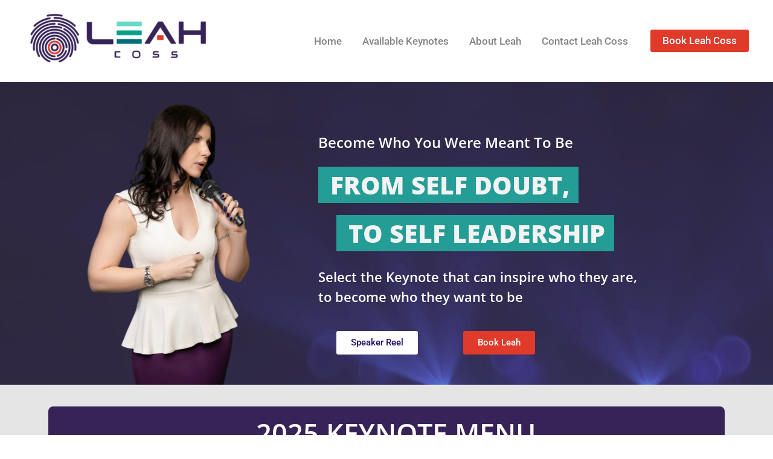

--- FILE ---
content_type: text/css
request_url: https://leahcoss.com/wp-content/uploads/elementor/css/post-89.css?ver=1749283638
body_size: 4568
content:
.elementor-89 .elementor-element.elementor-element-57317e0:not(.elementor-motion-effects-element-type-background), .elementor-89 .elementor-element.elementor-element-57317e0 > .elementor-motion-effects-container > .elementor-motion-effects-layer{background-color:#249D96B2;background-image:url("https://leahcoss.com/wp-content/uploads/2024/05/Header-Misc-2.png");background-repeat:no-repeat;background-size:cover;}.elementor-89 .elementor-element.elementor-element-57317e0{transition:background 0.3s, border 0.3s, border-radius 0.3s, box-shadow 0.3s;}.elementor-89 .elementor-element.elementor-element-57317e0 > .elementor-background-overlay{transition:background 0.3s, border-radius 0.3s, opacity 0.3s;}.elementor-89 .elementor-element.elementor-element-dee2895 > .elementor-widget-wrap > .elementor-widget:not(.elementor-widget__width-auto):not(.elementor-widget__width-initial):not(:last-child):not(.elementor-absolute){margin-bottom:10px;}.elementor-89 .elementor-element.elementor-element-dee2895 > .elementor-element-populated{margin:15% -20% 5% 20%;--e-column-margin-right:-20%;--e-column-margin-left:20%;}.elementor-89 .elementor-element.elementor-element-dee2895{z-index:5;}.elementor-widget-heading .elementor-heading-title{font-family:var( --e-global-typography-primary-font-family ), Sans-serif;font-weight:var( --e-global-typography-primary-font-weight );color:var( --e-global-color-primary );}.elementor-89 .elementor-element.elementor-element-206123d > .elementor-widget-container{margin:80px 0px 0px 0px;}.elementor-89 .elementor-element.elementor-element-206123d .elementor-heading-title{font-family:"Open Sans", Sans-serif;font-size:1.9vw;font-weight:600;line-height:40px;color:#FFFFFF;}.elementor-89 .elementor-element.elementor-element-390e524{width:auto;max-width:auto;}.elementor-89 .elementor-element.elementor-element-390e524 > .elementor-widget-container{background-color:#249D96;margin:0px -10px 20px 0px;padding:10px 14px 10px 20px;}.elementor-89 .elementor-element.elementor-element-390e524 .elementor-heading-title{font-family:"Open Sans", Sans-serif;font-size:3.2vw;font-weight:800;text-transform:uppercase;line-height:1em;color:#F3F3F3;}.elementor-89 .elementor-element.elementor-element-a388d14{width:auto;max-width:auto;}.elementor-89 .elementor-element.elementor-element-a388d14 > .elementor-widget-container{background-color:#249D96;margin:0px -30px 10px 030px;padding:10px 15px 10px 20px;}.elementor-89 .elementor-element.elementor-element-a388d14 .elementor-heading-title{font-family:"Open Sans", Sans-serif;font-size:3.2vw;font-weight:800;text-transform:uppercase;line-height:1em;color:#F3F3F3;}.elementor-89 .elementor-element.elementor-element-1495243 > .elementor-widget-container{margin:16px 0px 020px 0px;padding:0px 0px 0px 0px;}.elementor-89 .elementor-element.elementor-element-1495243 .elementor-heading-title{font-family:"Open Sans", Sans-serif;font-size:1.7vw;font-weight:600;line-height:33px;color:#FFFFFF;}.elementor-widget-button .elementor-button{background-color:var( --e-global-color-accent );font-family:var( --e-global-typography-accent-font-family ), Sans-serif;font-weight:var( --e-global-typography-accent-font-weight );}.elementor-89 .elementor-element.elementor-element-0e2f538 .elementor-button{background-color:#FFFFFF;fill:#27116D;color:#27116D;}.elementor-89 .elementor-element.elementor-element-0e2f538{width:var( --container-widget-width, 28% );max-width:28%;--container-widget-width:28%;--container-widget-flex-grow:0;}.elementor-89 .elementor-element.elementor-element-0e2f538 > .elementor-widget-container{margin:0px 0px 0px 30px;}.elementor-89 .elementor-element.elementor-element-a48184a .elementor-button{background-color:#E03A2B;}.elementor-89 .elementor-element.elementor-element-a48184a{width:var( --container-widget-width, 28% );max-width:28%;--container-widget-width:28%;--container-widget-flex-grow:0;}.elementor-89 .elementor-element.elementor-element-a48184a > .elementor-widget-container{margin:0px 0px 50px 30px;}.elementor-89 .elementor-element.elementor-element-6bfa3b1:not(.elementor-motion-effects-element-type-background), .elementor-89 .elementor-element.elementor-element-6bfa3b1 > .elementor-motion-effects-container > .elementor-motion-effects-layer{background-color:#E5E5E5;}.elementor-89 .elementor-element.elementor-element-6bfa3b1{transition:background 0.3s, border 0.3s, border-radius 0.3s, box-shadow 0.3s;margin-top:0px;margin-bottom:0px;}.elementor-89 .elementor-element.elementor-element-6bfa3b1 > .elementor-background-overlay{transition:background 0.3s, border-radius 0.3s, opacity 0.3s;}.elementor-89 .elementor-element.elementor-element-f42b4d1 > .elementor-widget-container{background-color:#372358;margin:25px 0px 25px 0px;padding:15px 10px 15px 40px;border-radius:8px 8px 8px 8px;}.elementor-89 .elementor-element.elementor-element-f42b4d1{text-align:center;}.elementor-89 .elementor-element.elementor-element-f42b4d1 .elementor-heading-title{font-family:"Open Sans", Sans-serif;font-size:45px;font-weight:600;color:#FFFFFF;}.elementor-89 .elementor-element.elementor-element-3b675b1:not(.elementor-motion-effects-element-type-background), .elementor-89 .elementor-element.elementor-element-3b675b1 > .elementor-motion-effects-container > .elementor-motion-effects-layer{background-color:#FFFFFF;}.elementor-89 .elementor-element.elementor-element-3b675b1, .elementor-89 .elementor-element.elementor-element-3b675b1 > .elementor-background-overlay{border-radius:15px 15px 15px 15px;}.elementor-89 .elementor-element.elementor-element-3b675b1{box-shadow:2px 0px 15px 0px rgba(0, 0, 0, 0.2);transition:background 0.3s, border 0.3s, border-radius 0.3s, box-shadow 0.3s;margin-top:0px;margin-bottom:30px;}.elementor-89 .elementor-element.elementor-element-3b675b1 > .elementor-background-overlay{transition:background 0.3s, border-radius 0.3s, opacity 0.3s;}.elementor-89 .elementor-element.elementor-element-501dec92 > .elementor-element-populated{margin:15px 20px 15px 20px;--e-column-margin-right:20px;--e-column-margin-left:20px;padding:25px 25px 25px 25px;}.elementor-89 .elementor-element.elementor-element-2432e889 > .elementor-widget-container{margin:0px 0px -10px 0px;}.elementor-89 .elementor-element.elementor-element-2432e889 .elementor-heading-title{font-family:"Open Sans", Sans-serif;font-size:33px;font-weight:600;color:#E03A2B;}.elementor-89 .elementor-element.elementor-element-35745b3 > .elementor-widget-container{margin:-10px 49px 0px 0px;}.elementor-89 .elementor-element.elementor-element-35745b3 .elementor-heading-title{font-family:"Open Sans", Sans-serif;font-size:22px;font-weight:500;color:#0BA08C;}.elementor-widget-text-editor{font-family:var( --e-global-typography-text-font-family ), Sans-serif;font-weight:var( --e-global-typography-text-font-weight );color:var( --e-global-color-text );}.elementor-widget-text-editor.elementor-drop-cap-view-stacked .elementor-drop-cap{background-color:var( --e-global-color-primary );}.elementor-widget-text-editor.elementor-drop-cap-view-framed .elementor-drop-cap, .elementor-widget-text-editor.elementor-drop-cap-view-default .elementor-drop-cap{color:var( --e-global-color-primary );border-color:var( --e-global-color-primary );}.elementor-89 .elementor-element.elementor-element-630751e{width:var( --container-widget-width, 100.26% );max-width:100.26%;--container-widget-width:100.26%;--container-widget-flex-grow:0;font-family:"Open Sans", Sans-serif;font-weight:400;}.elementor-89 .elementor-element.elementor-element-69e0c66b:not(.elementor-motion-effects-element-type-background) > .elementor-widget-wrap, .elementor-89 .elementor-element.elementor-element-69e0c66b > .elementor-widget-wrap > .elementor-motion-effects-container > .elementor-motion-effects-layer{background-color:#FFFFFF;}.elementor-89 .elementor-element.elementor-element-69e0c66b > .elementor-element-populated{transition:background 0.3s, border 0.3s, border-radius 0.3s, box-shadow 0.3s;margin:15px 0px 15px 0px;--e-column-margin-right:0px;--e-column-margin-left:0px;padding:040px 30px 0px 30px;}.elementor-89 .elementor-element.elementor-element-69e0c66b > .elementor-element-populated > .elementor-background-overlay{transition:background 0.3s, border-radius 0.3s, opacity 0.3s;}.elementor-widget-icon-box.elementor-view-stacked .elementor-icon{background-color:var( --e-global-color-primary );}.elementor-widget-icon-box.elementor-view-framed .elementor-icon, .elementor-widget-icon-box.elementor-view-default .elementor-icon{fill:var( --e-global-color-primary );color:var( --e-global-color-primary );border-color:var( --e-global-color-primary );}.elementor-widget-icon-box .elementor-icon-box-title, .elementor-widget-icon-box .elementor-icon-box-title a{font-family:var( --e-global-typography-primary-font-family ), Sans-serif;font-weight:var( --e-global-typography-primary-font-weight );}.elementor-widget-icon-box .elementor-icon-box-title{color:var( --e-global-color-primary );}.elementor-widget-icon-box:has(:hover) .elementor-icon-box-title,
					 .elementor-widget-icon-box:has(:focus) .elementor-icon-box-title{color:var( --e-global-color-primary );}.elementor-widget-icon-box .elementor-icon-box-description{font-family:var( --e-global-typography-text-font-family ), Sans-serif;font-weight:var( --e-global-typography-text-font-weight );color:var( --e-global-color-text );}.elementor-89 .elementor-element.elementor-element-6a918e1f > .elementor-widget-container{margin:15px 0px 14px 0px;}.elementor-89 .elementor-element.elementor-element-6a918e1f{--icon-box-icon-margin:15px;}.elementor-89 .elementor-element.elementor-element-6a918e1f .elementor-icon-box-title{margin-bottom:0px;color:var( --e-global-color-text );}.elementor-89 .elementor-element.elementor-element-6a918e1f.elementor-view-stacked .elementor-icon{background-color:var( --e-global-color-text );}.elementor-89 .elementor-element.elementor-element-6a918e1f.elementor-view-framed .elementor-icon, .elementor-89 .elementor-element.elementor-element-6a918e1f.elementor-view-default .elementor-icon{fill:var( --e-global-color-text );color:var( --e-global-color-text );border-color:var( --e-global-color-text );}.elementor-89 .elementor-element.elementor-element-6a918e1f .elementor-icon{font-size:24px;}.elementor-89 .elementor-element.elementor-element-6a918e1f .elementor-icon-box-title, .elementor-89 .elementor-element.elementor-element-6a918e1f .elementor-icon-box-title a{font-family:"Open Sans", Sans-serif;font-size:16px;font-weight:600;}.elementor-89 .elementor-element.elementor-element-7655290{width:var( --container-widget-width, 100.26% );max-width:100.26%;--container-widget-width:100.26%;--container-widget-flex-grow:0;font-family:"Open Sans", Sans-serif;font-weight:400;}.elementor-89 .elementor-element.elementor-element-1f3c5a39 .elementor-button{background-color:#E03A2B;font-family:"Open Sans", Sans-serif;font-size:16px;font-weight:700;line-height:20px;border-radius:8px 8px 8px 8px;}.elementor-89 .elementor-element.elementor-element-1f3c5a39 .elementor-button:hover, .elementor-89 .elementor-element.elementor-element-1f3c5a39 .elementor-button:focus{background-color:var( --e-global-color-accent );}.elementor-89 .elementor-element.elementor-element-1f3c5a39 > .elementor-widget-container{margin:15px 0px 0px 0px;}.elementor-89 .elementor-element.elementor-element-1ff658fa > .elementor-widget-container{margin:15px 0px 0px 0px;}.elementor-89 .elementor-element.elementor-element-1ff658fa{--icon-box-icon-margin:15px;}.elementor-89 .elementor-element.elementor-element-1ff658fa .elementor-icon-box-title{margin-bottom:0px;color:var( --e-global-color-text );}.elementor-89 .elementor-element.elementor-element-1ff658fa.elementor-view-stacked .elementor-icon{background-color:var( --e-global-color-text );}.elementor-89 .elementor-element.elementor-element-1ff658fa.elementor-view-framed .elementor-icon, .elementor-89 .elementor-element.elementor-element-1ff658fa.elementor-view-default .elementor-icon{fill:var( --e-global-color-text );color:var( --e-global-color-text );border-color:var( --e-global-color-text );}.elementor-89 .elementor-element.elementor-element-1ff658fa .elementor-icon{font-size:24px;}.elementor-89 .elementor-element.elementor-element-1ff658fa .elementor-icon-box-title, .elementor-89 .elementor-element.elementor-element-1ff658fa .elementor-icon-box-title a{font-family:"Open Sans", Sans-serif;font-size:16px;font-weight:600;}.elementor-89 .elementor-element.elementor-element-17c9e0fe > .elementor-widget-container{margin:15px 0px 20px 0px;}.elementor-89 .elementor-element.elementor-element-17c9e0fe{--icon-box-icon-margin:15px;}.elementor-89 .elementor-element.elementor-element-17c9e0fe .elementor-icon-box-title{margin-bottom:0px;color:var( --e-global-color-text );}.elementor-89 .elementor-element.elementor-element-17c9e0fe.elementor-view-stacked .elementor-icon{background-color:var( --e-global-color-text );}.elementor-89 .elementor-element.elementor-element-17c9e0fe.elementor-view-framed .elementor-icon, .elementor-89 .elementor-element.elementor-element-17c9e0fe.elementor-view-default .elementor-icon{fill:var( --e-global-color-text );color:var( --e-global-color-text );border-color:var( --e-global-color-text );}.elementor-89 .elementor-element.elementor-element-17c9e0fe .elementor-icon{font-size:24px;}.elementor-89 .elementor-element.elementor-element-17c9e0fe .elementor-icon-box-title, .elementor-89 .elementor-element.elementor-element-17c9e0fe .elementor-icon-box-title a{font-family:"Open Sans", Sans-serif;font-size:16px;font-weight:600;}.elementor-89 .elementor-element.elementor-element-b1780e5:not(.elementor-motion-effects-element-type-background), .elementor-89 .elementor-element.elementor-element-b1780e5 > .elementor-motion-effects-container > .elementor-motion-effects-layer{background-color:#FFFFFF;}.elementor-89 .elementor-element.elementor-element-b1780e5, .elementor-89 .elementor-element.elementor-element-b1780e5 > .elementor-background-overlay{border-radius:15px 15px 15px 15px;}.elementor-89 .elementor-element.elementor-element-b1780e5{box-shadow:2px 0px 15px 0px rgba(0, 0, 0, 0.2);transition:background 0.3s, border 0.3s, border-radius 0.3s, box-shadow 0.3s;margin-top:0px;margin-bottom:30px;}.elementor-89 .elementor-element.elementor-element-b1780e5 > .elementor-background-overlay{transition:background 0.3s, border-radius 0.3s, opacity 0.3s;}.elementor-89 .elementor-element.elementor-element-2e0aeff > .elementor-element-populated{margin:15px 20px 15px 20px;--e-column-margin-right:20px;--e-column-margin-left:20px;padding:25px 25px 25px 25px;}.elementor-89 .elementor-element.elementor-element-ee4b1ee > .elementor-widget-container{margin:0px 0px -10px 0px;}.elementor-89 .elementor-element.elementor-element-ee4b1ee .elementor-heading-title{font-family:"Open Sans", Sans-serif;font-size:33px;font-weight:600;color:#E03A2B;}.elementor-89 .elementor-element.elementor-element-e6e65c4 > .elementor-widget-container{margin:-10px 49px 0px 0px;}.elementor-89 .elementor-element.elementor-element-e6e65c4 .elementor-heading-title{font-family:"Open Sans", Sans-serif;font-size:22px;font-weight:500;color:#0BA08C;}.elementor-89 .elementor-element.elementor-element-714e80f{width:var( --container-widget-width, 100.26% );max-width:100.26%;--container-widget-width:100.26%;--container-widget-flex-grow:0;font-family:"Open Sans", Sans-serif;font-weight:400;}.elementor-89 .elementor-element.elementor-element-49c551b:not(.elementor-motion-effects-element-type-background) > .elementor-widget-wrap, .elementor-89 .elementor-element.elementor-element-49c551b > .elementor-widget-wrap > .elementor-motion-effects-container > .elementor-motion-effects-layer{background-color:#FFFFFF;}.elementor-89 .elementor-element.elementor-element-49c551b > .elementor-element-populated{transition:background 0.3s, border 0.3s, border-radius 0.3s, box-shadow 0.3s;margin:15px 0px 15px 0px;--e-column-margin-right:0px;--e-column-margin-left:0px;padding:040px 30px 0px 30px;}.elementor-89 .elementor-element.elementor-element-49c551b > .elementor-element-populated > .elementor-background-overlay{transition:background 0.3s, border-radius 0.3s, opacity 0.3s;}.elementor-89 .elementor-element.elementor-element-b04393e > .elementor-widget-container{margin:15px 0px 15px 0px;}.elementor-89 .elementor-element.elementor-element-b04393e{--icon-box-icon-margin:15px;}.elementor-89 .elementor-element.elementor-element-b04393e .elementor-icon-box-title{margin-bottom:0px;color:var( --e-global-color-text );}.elementor-89 .elementor-element.elementor-element-b04393e.elementor-view-stacked .elementor-icon{background-color:var( --e-global-color-text );}.elementor-89 .elementor-element.elementor-element-b04393e.elementor-view-framed .elementor-icon, .elementor-89 .elementor-element.elementor-element-b04393e.elementor-view-default .elementor-icon{fill:var( --e-global-color-text );color:var( --e-global-color-text );border-color:var( --e-global-color-text );}.elementor-89 .elementor-element.elementor-element-b04393e .elementor-icon{font-size:24px;}.elementor-89 .elementor-element.elementor-element-b04393e .elementor-icon-box-title, .elementor-89 .elementor-element.elementor-element-b04393e .elementor-icon-box-title a{font-family:"Open Sans", Sans-serif;font-size:16px;font-weight:600;}.elementor-89 .elementor-element.elementor-element-c2ada1f{width:var( --container-widget-width, 100.26% );max-width:100.26%;--container-widget-width:100.26%;--container-widget-flex-grow:0;font-family:"Open Sans", Sans-serif;font-weight:400;}.elementor-89 .elementor-element.elementor-element-ed8218c .elementor-button{background-color:#E03A2B;font-family:"Open Sans", Sans-serif;font-size:16px;font-weight:700;line-height:20px;border-radius:8px 8px 8px 8px;}.elementor-89 .elementor-element.elementor-element-ed8218c .elementor-button:hover, .elementor-89 .elementor-element.elementor-element-ed8218c .elementor-button:focus{background-color:var( --e-global-color-accent );}.elementor-89 .elementor-element.elementor-element-ed8218c > .elementor-widget-container{margin:15px 0px 0px 0px;}.elementor-89 .elementor-element.elementor-element-ba16492 > .elementor-widget-container{margin:15px 0px 0px 0px;}.elementor-89 .elementor-element.elementor-element-ba16492{--icon-box-icon-margin:15px;}.elementor-89 .elementor-element.elementor-element-ba16492 .elementor-icon-box-title{margin-bottom:0px;color:var( --e-global-color-text );}.elementor-89 .elementor-element.elementor-element-ba16492.elementor-view-stacked .elementor-icon{background-color:var( --e-global-color-text );}.elementor-89 .elementor-element.elementor-element-ba16492.elementor-view-framed .elementor-icon, .elementor-89 .elementor-element.elementor-element-ba16492.elementor-view-default .elementor-icon{fill:var( --e-global-color-text );color:var( --e-global-color-text );border-color:var( --e-global-color-text );}.elementor-89 .elementor-element.elementor-element-ba16492 .elementor-icon{font-size:24px;}.elementor-89 .elementor-element.elementor-element-ba16492 .elementor-icon-box-title, .elementor-89 .elementor-element.elementor-element-ba16492 .elementor-icon-box-title a{font-family:"Open Sans", Sans-serif;font-size:16px;font-weight:600;}.elementor-89 .elementor-element.elementor-element-f80bb95 > .elementor-widget-container{margin:15px 0px 020px 0px;}.elementor-89 .elementor-element.elementor-element-f80bb95{--icon-box-icon-margin:15px;}.elementor-89 .elementor-element.elementor-element-f80bb95 .elementor-icon-box-title{margin-bottom:0px;color:var( --e-global-color-text );}.elementor-89 .elementor-element.elementor-element-f80bb95.elementor-view-stacked .elementor-icon{background-color:var( --e-global-color-text );}.elementor-89 .elementor-element.elementor-element-f80bb95.elementor-view-framed .elementor-icon, .elementor-89 .elementor-element.elementor-element-f80bb95.elementor-view-default .elementor-icon{fill:var( --e-global-color-text );color:var( --e-global-color-text );border-color:var( --e-global-color-text );}.elementor-89 .elementor-element.elementor-element-f80bb95 .elementor-icon{font-size:24px;}.elementor-89 .elementor-element.elementor-element-f80bb95 .elementor-icon-box-title, .elementor-89 .elementor-element.elementor-element-f80bb95 .elementor-icon-box-title a{font-family:"Open Sans", Sans-serif;font-size:16px;font-weight:600;}.elementor-89 .elementor-element.elementor-element-1f1dc5a:not(.elementor-motion-effects-element-type-background), .elementor-89 .elementor-element.elementor-element-1f1dc5a > .elementor-motion-effects-container > .elementor-motion-effects-layer{background-color:#FFFFFF;}.elementor-89 .elementor-element.elementor-element-1f1dc5a, .elementor-89 .elementor-element.elementor-element-1f1dc5a > .elementor-background-overlay{border-radius:15px 15px 15px 15px;}.elementor-89 .elementor-element.elementor-element-1f1dc5a{box-shadow:2px 0px 15px 0px rgba(0, 0, 0, 0.2);transition:background 0.3s, border 0.3s, border-radius 0.3s, box-shadow 0.3s;margin-top:0px;margin-bottom:30px;}.elementor-89 .elementor-element.elementor-element-1f1dc5a > .elementor-background-overlay{transition:background 0.3s, border-radius 0.3s, opacity 0.3s;}.elementor-89 .elementor-element.elementor-element-5bf3f52 > .elementor-element-populated{margin:15px 20px 15px 20px;--e-column-margin-right:20px;--e-column-margin-left:20px;padding:25px 25px 25px 25px;}.elementor-89 .elementor-element.elementor-element-c1331b0 > .elementor-widget-container{margin:0px 0px -10px 0px;}.elementor-89 .elementor-element.elementor-element-c1331b0 .elementor-heading-title{font-family:"Open Sans", Sans-serif;font-size:33px;font-weight:600;color:#E03A2B;}.elementor-89 .elementor-element.elementor-element-b978344 > .elementor-widget-container{margin:-10px 49px 0px 0px;}.elementor-89 .elementor-element.elementor-element-b978344 .elementor-heading-title{font-family:"Open Sans", Sans-serif;font-size:22px;font-weight:500;color:#0BA08C;}.elementor-89 .elementor-element.elementor-element-12b7dad{width:var( --container-widget-width, 100.26% );max-width:100.26%;--container-widget-width:100.26%;--container-widget-flex-grow:0;font-family:"Open Sans", Sans-serif;font-weight:400;}.elementor-89 .elementor-element.elementor-element-d5e242f:not(.elementor-motion-effects-element-type-background) > .elementor-widget-wrap, .elementor-89 .elementor-element.elementor-element-d5e242f > .elementor-widget-wrap > .elementor-motion-effects-container > .elementor-motion-effects-layer{background-color:#FFFFFF;}.elementor-89 .elementor-element.elementor-element-d5e242f > .elementor-element-populated{transition:background 0.3s, border 0.3s, border-radius 0.3s, box-shadow 0.3s;margin:15px 0px 15px 0px;--e-column-margin-right:0px;--e-column-margin-left:0px;padding:040px 30px 0px 30px;}.elementor-89 .elementor-element.elementor-element-d5e242f > .elementor-element-populated > .elementor-background-overlay{transition:background 0.3s, border-radius 0.3s, opacity 0.3s;}.elementor-89 .elementor-element.elementor-element-f8c5ae7 > .elementor-widget-container{margin:15px 0px 15px 0px;}.elementor-89 .elementor-element.elementor-element-f8c5ae7{--icon-box-icon-margin:15px;}.elementor-89 .elementor-element.elementor-element-f8c5ae7 .elementor-icon-box-title{margin-bottom:0px;color:var( --e-global-color-text );}.elementor-89 .elementor-element.elementor-element-f8c5ae7.elementor-view-stacked .elementor-icon{background-color:var( --e-global-color-text );}.elementor-89 .elementor-element.elementor-element-f8c5ae7.elementor-view-framed .elementor-icon, .elementor-89 .elementor-element.elementor-element-f8c5ae7.elementor-view-default .elementor-icon{fill:var( --e-global-color-text );color:var( --e-global-color-text );border-color:var( --e-global-color-text );}.elementor-89 .elementor-element.elementor-element-f8c5ae7 .elementor-icon{font-size:24px;}.elementor-89 .elementor-element.elementor-element-f8c5ae7 .elementor-icon-box-title, .elementor-89 .elementor-element.elementor-element-f8c5ae7 .elementor-icon-box-title a{font-family:"Open Sans", Sans-serif;font-size:16px;font-weight:600;}.elementor-89 .elementor-element.elementor-element-2938a80{width:var( --container-widget-width, 100.26% );max-width:100.26%;--container-widget-width:100.26%;--container-widget-flex-grow:0;font-family:"Open Sans", Sans-serif;font-weight:400;}.elementor-89 .elementor-element.elementor-element-9ba69c9 .elementor-button{background-color:#E03A2B;font-family:"Open Sans", Sans-serif;font-size:16px;font-weight:700;line-height:20px;border-radius:8px 8px 8px 8px;}.elementor-89 .elementor-element.elementor-element-9ba69c9 .elementor-button:hover, .elementor-89 .elementor-element.elementor-element-9ba69c9 .elementor-button:focus{background-color:var( --e-global-color-accent );}.elementor-89 .elementor-element.elementor-element-9ba69c9 > .elementor-widget-container{margin:15px 0px 0px 0px;}.elementor-89 .elementor-element.elementor-element-3351230 > .elementor-widget-container{margin:15px 0px 0px 0px;}.elementor-89 .elementor-element.elementor-element-3351230{--icon-box-icon-margin:15px;}.elementor-89 .elementor-element.elementor-element-3351230 .elementor-icon-box-title{margin-bottom:0px;color:var( --e-global-color-text );}.elementor-89 .elementor-element.elementor-element-3351230.elementor-view-stacked .elementor-icon{background-color:var( --e-global-color-text );}.elementor-89 .elementor-element.elementor-element-3351230.elementor-view-framed .elementor-icon, .elementor-89 .elementor-element.elementor-element-3351230.elementor-view-default .elementor-icon{fill:var( --e-global-color-text );color:var( --e-global-color-text );border-color:var( --e-global-color-text );}.elementor-89 .elementor-element.elementor-element-3351230 .elementor-icon{font-size:24px;}.elementor-89 .elementor-element.elementor-element-3351230 .elementor-icon-box-title, .elementor-89 .elementor-element.elementor-element-3351230 .elementor-icon-box-title a{font-family:"Open Sans", Sans-serif;font-size:16px;font-weight:600;}.elementor-89 .elementor-element.elementor-element-191e4b6 > .elementor-widget-container{margin:15px 0px 020px 0px;}.elementor-89 .elementor-element.elementor-element-191e4b6{--icon-box-icon-margin:15px;}.elementor-89 .elementor-element.elementor-element-191e4b6 .elementor-icon-box-title{margin-bottom:0px;color:var( --e-global-color-text );}.elementor-89 .elementor-element.elementor-element-191e4b6.elementor-view-stacked .elementor-icon{background-color:var( --e-global-color-text );}.elementor-89 .elementor-element.elementor-element-191e4b6.elementor-view-framed .elementor-icon, .elementor-89 .elementor-element.elementor-element-191e4b6.elementor-view-default .elementor-icon{fill:var( --e-global-color-text );color:var( --e-global-color-text );border-color:var( --e-global-color-text );}.elementor-89 .elementor-element.elementor-element-191e4b6 .elementor-icon{font-size:24px;}.elementor-89 .elementor-element.elementor-element-191e4b6 .elementor-icon-box-title, .elementor-89 .elementor-element.elementor-element-191e4b6 .elementor-icon-box-title a{font-family:"Open Sans", Sans-serif;font-size:16px;font-weight:600;}.elementor-89 .elementor-element.elementor-element-ec1e75b > .elementor-widget-container{background-color:#372358;margin:0px 0px 0px 0px;padding:10px 10px 10px 40px;border-radius:8px 8px 8px 8px;}.elementor-89 .elementor-element.elementor-element-ec1e75b .elementor-heading-title{font-family:"Open Sans", Sans-serif;font-weight:600;color:#FFFFFF;}.elementor-89 .elementor-element.elementor-element-564050b:not(.elementor-motion-effects-element-type-background), .elementor-89 .elementor-element.elementor-element-564050b > .elementor-motion-effects-container > .elementor-motion-effects-layer{background-color:#FFFFFF;}.elementor-89 .elementor-element.elementor-element-564050b, .elementor-89 .elementor-element.elementor-element-564050b > .elementor-background-overlay{border-radius:15px 15px 15px 15px;}.elementor-89 .elementor-element.elementor-element-564050b{box-shadow:2px 0px 15px 0px rgba(0, 0, 0, 0.2);transition:background 0.3s, border 0.3s, border-radius 0.3s, box-shadow 0.3s;margin-top:0px;margin-bottom:30px;}.elementor-89 .elementor-element.elementor-element-564050b > .elementor-background-overlay{transition:background 0.3s, border-radius 0.3s, opacity 0.3s;}.elementor-89 .elementor-element.elementor-element-d09903f > .elementor-element-populated{margin:15px 20px 15px 20px;--e-column-margin-right:20px;--e-column-margin-left:20px;padding:25px 25px 25px 25px;}.elementor-89 .elementor-element.elementor-element-425e882 > .elementor-widget-container{margin:0px 0px -10px 0px;}.elementor-89 .elementor-element.elementor-element-425e882 .elementor-heading-title{font-family:"Open Sans", Sans-serif;font-size:30px;font-weight:600;color:#E03A2B;}.elementor-89 .elementor-element.elementor-element-d3e4255 > .elementor-widget-container{margin:-10px 100px 0px 0px;}.elementor-89 .elementor-element.elementor-element-d3e4255 .elementor-heading-title{font-family:"Open Sans", Sans-serif;font-size:19px;font-weight:500;color:#0BA08C;}.elementor-89 .elementor-element.elementor-element-ad0bcac{font-family:"Open Sans", Sans-serif;font-weight:400;}.elementor-89 .elementor-element.elementor-element-25a010e > .elementor-element-populated{margin:15px 0px 15px 0px;--e-column-margin-right:0px;--e-column-margin-left:0px;padding:95px 30px 0px 030px;}.elementor-89 .elementor-element.elementor-element-f0e8d48{--icon-box-icon-margin:15px;}.elementor-89 .elementor-element.elementor-element-f0e8d48 .elementor-icon-box-title{margin-bottom:0px;color:var( --e-global-color-text );}.elementor-89 .elementor-element.elementor-element-f0e8d48.elementor-view-stacked .elementor-icon{background-color:var( --e-global-color-text );}.elementor-89 .elementor-element.elementor-element-f0e8d48.elementor-view-framed .elementor-icon, .elementor-89 .elementor-element.elementor-element-f0e8d48.elementor-view-default .elementor-icon{fill:var( --e-global-color-text );color:var( --e-global-color-text );border-color:var( --e-global-color-text );}.elementor-89 .elementor-element.elementor-element-f0e8d48 .elementor-icon{font-size:24px;}.elementor-89 .elementor-element.elementor-element-f0e8d48 .elementor-icon-box-title, .elementor-89 .elementor-element.elementor-element-f0e8d48 .elementor-icon-box-title a{font-family:"Open Sans", Sans-serif;font-size:16px;font-weight:600;}.elementor-89 .elementor-element.elementor-element-6444545{--icon-box-icon-margin:15px;}.elementor-89 .elementor-element.elementor-element-6444545 .elementor-icon-box-title{margin-bottom:0px;color:var( --e-global-color-text );}.elementor-89 .elementor-element.elementor-element-6444545.elementor-view-stacked .elementor-icon{background-color:var( --e-global-color-text );}.elementor-89 .elementor-element.elementor-element-6444545.elementor-view-framed .elementor-icon, .elementor-89 .elementor-element.elementor-element-6444545.elementor-view-default .elementor-icon{fill:var( --e-global-color-text );color:var( --e-global-color-text );border-color:var( --e-global-color-text );}.elementor-89 .elementor-element.elementor-element-6444545 .elementor-icon{font-size:24px;}.elementor-89 .elementor-element.elementor-element-6444545 .elementor-icon-box-title, .elementor-89 .elementor-element.elementor-element-6444545 .elementor-icon-box-title a{font-family:"Open Sans", Sans-serif;font-size:16px;font-weight:600;}.elementor-89 .elementor-element.elementor-element-63ed96e .elementor-button{background-color:#E03A2B;font-family:"Open Sans", Sans-serif;font-size:16px;font-weight:700;line-height:20px;border-radius:8px 8px 8px 8px;}.elementor-89 .elementor-element.elementor-element-63ed96e .elementor-button:hover, .elementor-89 .elementor-element.elementor-element-63ed96e .elementor-button:focus{background-color:var( --e-global-color-accent );}.elementor-89 .elementor-element.elementor-element-63ed96e > .elementor-widget-container{margin:10px 0px 0px 0px;}.elementor-89 .elementor-element.elementor-element-0d885eb:not(.elementor-motion-effects-element-type-background), .elementor-89 .elementor-element.elementor-element-0d885eb > .elementor-motion-effects-container > .elementor-motion-effects-layer{background-color:#FFFFFF;}.elementor-89 .elementor-element.elementor-element-0d885eb, .elementor-89 .elementor-element.elementor-element-0d885eb > .elementor-background-overlay{border-radius:15px 15px 15px 15px;}.elementor-89 .elementor-element.elementor-element-0d885eb{box-shadow:2px 0px 15px 0px rgba(0, 0, 0, 0.2);transition:background 0.3s, border 0.3s, border-radius 0.3s, box-shadow 0.3s;margin-top:0px;margin-bottom:30px;}.elementor-89 .elementor-element.elementor-element-0d885eb > .elementor-background-overlay{transition:background 0.3s, border-radius 0.3s, opacity 0.3s;}.elementor-89 .elementor-element.elementor-element-4453a05 > .elementor-element-populated{margin:15px 20px 15px 20px;--e-column-margin-right:20px;--e-column-margin-left:20px;padding:25px 25px 25px 25px;}.elementor-89 .elementor-element.elementor-element-cf730b0 > .elementor-widget-container{margin:0px 0px -10px 0px;}.elementor-89 .elementor-element.elementor-element-cf730b0 .elementor-heading-title{font-family:"Open Sans", Sans-serif;font-size:30px;font-weight:600;color:#E03A2B;}.elementor-89 .elementor-element.elementor-element-3302e1d > .elementor-widget-container{margin:-10px 100px 0px 0px;}.elementor-89 .elementor-element.elementor-element-3302e1d .elementor-heading-title{font-family:"Open Sans", Sans-serif;font-size:19px;font-weight:500;color:#0BA08C;}.elementor-89 .elementor-element.elementor-element-7fb836e{font-family:"Open Sans", Sans-serif;font-weight:400;}.elementor-89 .elementor-element.elementor-element-43e30e1 > .elementor-element-populated{margin:15px 0px 15px 0px;--e-column-margin-right:0px;--e-column-margin-left:0px;padding:95px 30px 0px 030px;}.elementor-89 .elementor-element.elementor-element-2068763{--icon-box-icon-margin:15px;}.elementor-89 .elementor-element.elementor-element-2068763 .elementor-icon-box-title{margin-bottom:0px;color:var( --e-global-color-text );}.elementor-89 .elementor-element.elementor-element-2068763.elementor-view-stacked .elementor-icon{background-color:var( --e-global-color-text );}.elementor-89 .elementor-element.elementor-element-2068763.elementor-view-framed .elementor-icon, .elementor-89 .elementor-element.elementor-element-2068763.elementor-view-default .elementor-icon{fill:var( --e-global-color-text );color:var( --e-global-color-text );border-color:var( --e-global-color-text );}.elementor-89 .elementor-element.elementor-element-2068763 .elementor-icon{font-size:24px;}.elementor-89 .elementor-element.elementor-element-2068763 .elementor-icon-box-title, .elementor-89 .elementor-element.elementor-element-2068763 .elementor-icon-box-title a{font-family:"Open Sans", Sans-serif;font-size:16px;font-weight:600;}.elementor-89 .elementor-element.elementor-element-524ed26{--icon-box-icon-margin:15px;}.elementor-89 .elementor-element.elementor-element-524ed26 .elementor-icon-box-title{margin-bottom:0px;color:var( --e-global-color-text );}.elementor-89 .elementor-element.elementor-element-524ed26.elementor-view-stacked .elementor-icon{background-color:var( --e-global-color-text );}.elementor-89 .elementor-element.elementor-element-524ed26.elementor-view-framed .elementor-icon, .elementor-89 .elementor-element.elementor-element-524ed26.elementor-view-default .elementor-icon{fill:var( --e-global-color-text );color:var( --e-global-color-text );border-color:var( --e-global-color-text );}.elementor-89 .elementor-element.elementor-element-524ed26 .elementor-icon{font-size:24px;}.elementor-89 .elementor-element.elementor-element-524ed26 .elementor-icon-box-title, .elementor-89 .elementor-element.elementor-element-524ed26 .elementor-icon-box-title a{font-family:"Open Sans", Sans-serif;font-size:16px;font-weight:600;}.elementor-89 .elementor-element.elementor-element-c2f49b6{--icon-box-icon-margin:15px;}.elementor-89 .elementor-element.elementor-element-c2f49b6 .elementor-icon-box-title{margin-bottom:0px;color:var( --e-global-color-text );}.elementor-89 .elementor-element.elementor-element-c2f49b6.elementor-view-stacked .elementor-icon{background-color:var( --e-global-color-text );}.elementor-89 .elementor-element.elementor-element-c2f49b6.elementor-view-framed .elementor-icon, .elementor-89 .elementor-element.elementor-element-c2f49b6.elementor-view-default .elementor-icon{fill:var( --e-global-color-text );color:var( --e-global-color-text );border-color:var( --e-global-color-text );}.elementor-89 .elementor-element.elementor-element-c2f49b6 .elementor-icon{font-size:24px;}.elementor-89 .elementor-element.elementor-element-c2f49b6 .elementor-icon-box-title, .elementor-89 .elementor-element.elementor-element-c2f49b6 .elementor-icon-box-title a{font-family:"Open Sans", Sans-serif;font-size:16px;font-weight:600;}.elementor-89 .elementor-element.elementor-element-b986545{--icon-box-icon-margin:15px;}.elementor-89 .elementor-element.elementor-element-b986545 .elementor-icon-box-title{margin-bottom:0px;color:var( --e-global-color-text );}.elementor-89 .elementor-element.elementor-element-b986545.elementor-view-stacked .elementor-icon{background-color:var( --e-global-color-text );}.elementor-89 .elementor-element.elementor-element-b986545.elementor-view-framed .elementor-icon, .elementor-89 .elementor-element.elementor-element-b986545.elementor-view-default .elementor-icon{fill:var( --e-global-color-text );color:var( --e-global-color-text );border-color:var( --e-global-color-text );}.elementor-89 .elementor-element.elementor-element-b986545 .elementor-icon{font-size:24px;}.elementor-89 .elementor-element.elementor-element-b986545 .elementor-icon-box-title, .elementor-89 .elementor-element.elementor-element-b986545 .elementor-icon-box-title a{font-family:"Open Sans", Sans-serif;font-size:16px;font-weight:600;}.elementor-89 .elementor-element.elementor-element-7484021 .elementor-button{background-color:#E03A2B;font-family:"Open Sans", Sans-serif;font-size:16px;font-weight:700;line-height:20px;border-radius:8px 8px 8px 8px;}.elementor-89 .elementor-element.elementor-element-7484021 .elementor-button:hover, .elementor-89 .elementor-element.elementor-element-7484021 .elementor-button:focus{background-color:var( --e-global-color-accent );}.elementor-89 .elementor-element.elementor-element-7484021 > .elementor-widget-container{margin:10px 0px 0px 0px;}.elementor-89 .elementor-element.elementor-element-00ed533 .elementor-button{background-color:#E03A2B;font-family:"Open Sans", Sans-serif;font-size:16px;font-weight:700;line-height:20px;border-radius:9px 9px 9px 9px;}.elementor-89 .elementor-element.elementor-element-00ed533 > .elementor-widget-container{margin:0px 0px 50px 0px;}.elementor-89 .elementor-element.elementor-element-81ee63f:not(.elementor-motion-effects-element-type-background), .elementor-89 .elementor-element.elementor-element-81ee63f > .elementor-motion-effects-container > .elementor-motion-effects-layer{background-color:#E5E5E5;background-image:url("https://leahcoss.com/wp-content/uploads/2025/05/Deposit-Photos-Stage-Picture-scaled.jpg");}.elementor-89 .elementor-element.elementor-element-81ee63f{transition:background 0.3s, border 0.3s, border-radius 0.3s, box-shadow 0.3s;}.elementor-89 .elementor-element.elementor-element-81ee63f > .elementor-background-overlay{transition:background 0.3s, border-radius 0.3s, opacity 0.3s;}.elementor-89 .elementor-element.elementor-element-7f29958:not(.elementor-motion-effects-element-type-background) > .elementor-widget-wrap, .elementor-89 .elementor-element.elementor-element-7f29958 > .elementor-widget-wrap > .elementor-motion-effects-container > .elementor-motion-effects-layer{background-color:#FFFFFF;}.elementor-89 .elementor-element.elementor-element-7f29958 > .elementor-element-populated, .elementor-89 .elementor-element.elementor-element-7f29958 > .elementor-element-populated > .elementor-background-overlay, .elementor-89 .elementor-element.elementor-element-7f29958 > .elementor-background-slideshow{border-radius:10px 10px 10px 10px;}.elementor-89 .elementor-element.elementor-element-7f29958 > .elementor-element-populated{transition:background 0.3s, border 0.3s, border-radius 0.3s, box-shadow 0.3s;margin:30px 15px 30px 15px;--e-column-margin-right:15px;--e-column-margin-left:15px;}.elementor-89 .elementor-element.elementor-element-7f29958 > .elementor-element-populated > .elementor-background-overlay{transition:background 0.3s, border-radius 0.3s, opacity 0.3s;}.elementor-89 .elementor-element.elementor-element-782dd5e{text-align:center;}.elementor-89 .elementor-element.elementor-element-782dd5e .elementor-heading-title{font-family:"Open Sans", Sans-serif;font-size:41px;font-weight:700;color:#372358;}.elementor-widget-media-carousel .elementor-carousel-image-overlay{font-family:var( --e-global-typography-accent-font-family ), Sans-serif;font-weight:var( --e-global-typography-accent-font-weight );}.elementor-89 .elementor-element.elementor-element-2590b7a.elementor-skin-slideshow .elementor-main-swiper:not(.elementor-thumbnails-swiper){margin-bottom:10px;}.elementor-89 .elementor-element.elementor-element-2590b7a .elementor-main-swiper{height:190px;}.elementor-89 .elementor-element.elementor-element-2590b7a .elementor-swiper-button{font-size:20px;}.elementor-89 .elementor-element.elementor-element-2f455d7:not(.elementor-motion-effects-element-type-background), .elementor-89 .elementor-element.elementor-element-2f455d7 > .elementor-motion-effects-container > .elementor-motion-effects-layer{background-image:url("https://leahcoss.com/wp-content/uploads/2021/11/jaimelopesblue.png");background-repeat:no-repeat;background-size:cover;}.elementor-89 .elementor-element.elementor-element-2f455d7 > .elementor-container{max-width:1076px;}.elementor-89 .elementor-element.elementor-element-2f455d7{transition:background 0.3s, border 0.3s, border-radius 0.3s, box-shadow 0.3s;padding:0px 0px 0px 0px;}.elementor-89 .elementor-element.elementor-element-2f455d7 > .elementor-background-overlay{transition:background 0.3s, border-radius 0.3s, opacity 0.3s;}.elementor-89 .elementor-element.elementor-element-5dd41ba > .elementor-element-populated{transition:background 0.3s, border 0.3s, border-radius 0.3s, box-shadow 0.3s;padding:50px 0px 0px 0px;}.elementor-89 .elementor-element.elementor-element-5dd41ba > .elementor-element-populated > .elementor-background-overlay{transition:background 0.3s, border-radius 0.3s, opacity 0.3s;}.elementor-widget-animated-headline .elementor-headline-dynamic-wrapper path{stroke:var( --e-global-color-accent );}.elementor-widget-animated-headline .elementor-headline-plain-text{color:var( --e-global-color-secondary );}.elementor-widget-animated-headline .elementor-headline{font-family:var( --e-global-typography-primary-font-family ), Sans-serif;font-weight:var( --e-global-typography-primary-font-weight );}.elementor-widget-animated-headline{--dynamic-text-color:var( --e-global-color-secondary );}.elementor-widget-animated-headline .elementor-headline-dynamic-text{font-family:var( --e-global-typography-primary-font-family ), Sans-serif;font-weight:var( --e-global-typography-primary-font-weight );}.elementor-89 .elementor-element.elementor-element-7cb8511{--iteration-count:infinite;--animation-duration:1200ms;--dynamic-text-color:#36302F;}.elementor-89 .elementor-element.elementor-element-7cb8511 > .elementor-widget-container{margin:30px 0px 0px 0px;}.elementor-89 .elementor-element.elementor-element-7cb8511 .elementor-headline{text-align:center;font-family:"Open Sans", Sans-serif;font-size:35px;font-weight:bold;text-transform:uppercase;}.elementor-89 .elementor-element.elementor-element-7cb8511 .elementor-headline-dynamic-wrapper path{stroke:var( --e-global-color-accent );}.elementor-89 .elementor-element.elementor-element-7cb8511 .elementor-headline-plain-text{color:#FFFFFF;}.elementor-89 .elementor-element.elementor-element-7cb8511 .elementor-headline-dynamic-text{font-family:"Open Sans", Sans-serif;font-weight:bold;}.elementor-89 .elementor-element.elementor-element-ab07059 > .elementor-container{max-width:675px;}.elementor-89 .elementor-element.elementor-element-ab07059{margin-top:-15px;margin-bottom:-15px;}.elementor-89 .elementor-element.elementor-element-8c78344 > .elementor-widget-wrap > .elementor-widget:not(.elementor-widget__width-auto):not(.elementor-widget__width-initial):not(:last-child):not(.elementor-absolute){margin-bottom:20px;}.elementor-89 .elementor-element.elementor-element-ed5c8e8 > .elementor-widget-container{background-color:#FFFFFF;padding:8px 8px 8px 8px;border-radius:10px 10px 10px 10px;}.elementor-89 .elementor-element.elementor-element-ed5c8e8{--icon-box-icon-margin:15px;}.elementor-89 .elementor-element.elementor-element-ed5c8e8.elementor-view-stacked .elementor-icon{background-color:#6B6D6E;}.elementor-89 .elementor-element.elementor-element-ed5c8e8.elementor-view-framed .elementor-icon, .elementor-89 .elementor-element.elementor-element-ed5c8e8.elementor-view-default .elementor-icon{fill:#6B6D6E;color:#6B6D6E;border-color:#6B6D6E;}.elementor-89 .elementor-element.elementor-element-ed5c8e8 .elementor-icon{font-size:39px;}.elementor-89 .elementor-element.elementor-element-ed5c8e8 .elementor-icon-box-title{color:#656666;}.elementor-89 .elementor-element.elementor-element-ed5c8e8 .elementor-icon-box-description{font-family:"Roboto", Sans-serif;font-size:22px;font-weight:400;line-height:28px;color:#474747;}.elementor-89 .elementor-element.elementor-element-224ecd2 > .elementor-widget-container{background-color:#FFFFFF;padding:8px 8px 8px 8px;border-radius:10px 10px 10px 10px;}.elementor-89 .elementor-element.elementor-element-224ecd2{--icon-box-icon-margin:15px;}.elementor-89 .elementor-element.elementor-element-224ecd2.elementor-view-stacked .elementor-icon{background-color:#6B6D6E;}.elementor-89 .elementor-element.elementor-element-224ecd2.elementor-view-framed .elementor-icon, .elementor-89 .elementor-element.elementor-element-224ecd2.elementor-view-default .elementor-icon{fill:#6B6D6E;color:#6B6D6E;border-color:#6B6D6E;}.elementor-89 .elementor-element.elementor-element-224ecd2 .elementor-icon{font-size:39px;}.elementor-89 .elementor-element.elementor-element-224ecd2 .elementor-icon-box-title{color:#656666;}.elementor-89 .elementor-element.elementor-element-224ecd2 .elementor-icon-box-description{font-family:"Roboto", Sans-serif;font-size:22px;font-weight:400;line-height:28px;color:#474747;}.elementor-89 .elementor-element.elementor-element-a838930 > .elementor-widget-container{background-color:#FFFFFF;padding:8px 8px 8px 8px;border-radius:10px 10px 10px 10px;}.elementor-89 .elementor-element.elementor-element-a838930{--icon-box-icon-margin:15px;}.elementor-89 .elementor-element.elementor-element-a838930.elementor-view-stacked .elementor-icon{background-color:#6B6D6E;}.elementor-89 .elementor-element.elementor-element-a838930.elementor-view-framed .elementor-icon, .elementor-89 .elementor-element.elementor-element-a838930.elementor-view-default .elementor-icon{fill:#6B6D6E;color:#6B6D6E;border-color:#6B6D6E;}.elementor-89 .elementor-element.elementor-element-a838930 .elementor-icon{font-size:39px;}.elementor-89 .elementor-element.elementor-element-a838930 .elementor-icon-box-title{color:#656666;}.elementor-89 .elementor-element.elementor-element-a838930 .elementor-icon-box-description{font-family:"Roboto", Sans-serif;font-size:22px;font-weight:400;line-height:28px;color:#474747;}.elementor-89 .elementor-element.elementor-element-c40f00d > .elementor-widget-container{background-color:#FFFFFF;padding:8px 8px 8px 8px;border-radius:10px 10px 10px 10px;}.elementor-89 .elementor-element.elementor-element-c40f00d{--icon-box-icon-margin:15px;}.elementor-89 .elementor-element.elementor-element-c40f00d.elementor-view-stacked .elementor-icon{background-color:#6B6D6E;}.elementor-89 .elementor-element.elementor-element-c40f00d.elementor-view-framed .elementor-icon, .elementor-89 .elementor-element.elementor-element-c40f00d.elementor-view-default .elementor-icon{fill:#6B6D6E;color:#6B6D6E;border-color:#6B6D6E;}.elementor-89 .elementor-element.elementor-element-c40f00d .elementor-icon{font-size:39px;}.elementor-89 .elementor-element.elementor-element-c40f00d .elementor-icon-box-title{color:#656666;}.elementor-89 .elementor-element.elementor-element-c40f00d .elementor-icon-box-description{font-family:"Roboto", Sans-serif;font-size:22px;font-weight:400;line-height:28px;color:#474747;}.elementor-89 .elementor-element.elementor-element-73b44b0 .elementor-button{background-color:#372358;font-family:"Open Sans", Sans-serif;font-weight:700;text-shadow:0px 0px 10px rgba(0,0,0,0.3);box-shadow:0px 0px 10px 0px rgba(0,0,0,0.5);border-radius:15px 15px 15px 15px;}.elementor-89 .elementor-element.elementor-element-73b44b0 > .elementor-widget-container{margin:50px 0px 50px 0px;}.elementor-89 .elementor-element.elementor-element-583078e:not(.elementor-motion-effects-element-type-background), .elementor-89 .elementor-element.elementor-element-583078e > .elementor-motion-effects-container > .elementor-motion-effects-layer{background-color:#E5E5E5;}.elementor-89 .elementor-element.elementor-element-583078e{transition:background 0.3s, border 0.3s, border-radius 0.3s, box-shadow 0.3s;}.elementor-89 .elementor-element.elementor-element-583078e > .elementor-background-overlay{transition:background 0.3s, border-radius 0.3s, opacity 0.3s;}.elementor-89 .elementor-element.elementor-element-65af75c{z-index:10;}.elementor-widget-image .widget-image-caption{color:var( --e-global-color-text );font-family:var( --e-global-typography-text-font-family ), Sans-serif;font-weight:var( --e-global-typography-text-font-weight );}.elementor-89 .elementor-element.elementor-element-01b6e07 > .elementor-widget-container{margin:0% -90% 0% 0%;padding:0px 0px 0px 0px;}body:not(.rtl) .elementor-89 .elementor-element.elementor-element-01b6e07{left:0px;}body.rtl .elementor-89 .elementor-element.elementor-element-01b6e07{right:0px;}.elementor-89 .elementor-element.elementor-element-01b6e07{top:0px;z-index:10;}.elementor-89 .elementor-element.elementor-element-01b6e07 img{width:48%;}.elementor-89 .elementor-element.elementor-element-397bccb:not(.elementor-motion-effects-element-type-background) > .elementor-widget-wrap, .elementor-89 .elementor-element.elementor-element-397bccb > .elementor-widget-wrap > .elementor-motion-effects-container > .elementor-motion-effects-layer{background-color:#006E7A;}.elementor-89 .elementor-element.elementor-element-397bccb > .elementor-element-populated, .elementor-89 .elementor-element.elementor-element-397bccb > .elementor-element-populated > .elementor-background-overlay, .elementor-89 .elementor-element.elementor-element-397bccb > .elementor-background-slideshow{border-radius:35px 0px 0px 35px;}.elementor-89 .elementor-element.elementor-element-397bccb > .elementor-element-populated{transition:background 0.3s, border 0.3s, border-radius 0.3s, box-shadow 0.3s;}.elementor-89 .elementor-element.elementor-element-397bccb > .elementor-element-populated > .elementor-background-overlay{transition:background 0.3s, border-radius 0.3s, opacity 0.3s;}.elementor-89 .elementor-element.elementor-element-397bccb{z-index:0;}.elementor-89 .elementor-element.elementor-element-aa997b2 > .elementor-widget-container{margin:3% 0% 3% 13%;}.elementor-89 .elementor-element.elementor-element-aa997b2 .elementor-heading-title{font-family:"Open Sans", Sans-serif;font-size:50px;font-weight:700;color:#F3F3F3;}.elementor-89 .elementor-element.elementor-element-a4449ff:not(.elementor-motion-effects-element-type-background), .elementor-89 .elementor-element.elementor-element-a4449ff > .elementor-motion-effects-container > .elementor-motion-effects-layer{background-color:#E5E5E5;}.elementor-89 .elementor-element.elementor-element-a4449ff{transition:background 0.3s, border 0.3s, border-radius 0.3s, box-shadow 0.3s;margin-top:0px;margin-bottom:0px;z-index:0;}.elementor-89 .elementor-element.elementor-element-a4449ff > .elementor-background-overlay{transition:background 0.3s, border-radius 0.3s, opacity 0.3s;}.elementor-89 .elementor-element.elementor-element-a1be61e > .elementor-element-populated{margin:5% 0% 0% 15%;--e-column-margin-right:0%;--e-column-margin-left:15%;}.elementor-89 .elementor-element.elementor-element-cba8dd9 > .elementor-widget-container{margin:20px 0px 0px 0px;}.elementor-89 .elementor-element.elementor-element-cba8dd9 .elementor-heading-title{font-family:"Open Sans", Sans-serif;font-size:30px;font-weight:700;color:#249D96;}.elementor-89 .elementor-element.elementor-element-09d1d4c > .elementor-widget-container{margin:0px 0px 0px -20px;padding:10px 10px 10px 10px;}.elementor-89 .elementor-element.elementor-element-09d1d4c{text-align:left;}.elementor-89 .elementor-element.elementor-element-09d1d4c img{width:39%;}.elementor-89 .elementor-element.elementor-element-6a02375 > .elementor-widget-container{margin:0px 20px 0px 0px;padding:0px 20px 0px 0px;}.elementor-89 .elementor-element.elementor-element-6a02375{font-family:"Open Sans", Sans-serif;font-size:20px;font-weight:400;line-height:30px;color:var( --e-global-color-text );}.elementor-89 .elementor-element.elementor-element-f831cf3 .elementor-button{background-color:#0BA08C;font-family:"Open Sans", Sans-serif;font-size:16px;font-weight:700;line-height:20px;border-radius:10px 10px 10px 10px;padding:15px 15px 15px 15px;}.elementor-89 .elementor-element.elementor-element-f831cf3 > .elementor-widget-container{margin:0px 0px 0px 50px;}.elementor-89 .elementor-element.elementor-element-ee92daf:not(.elementor-motion-effects-element-type-background) > .elementor-widget-wrap, .elementor-89 .elementor-element.elementor-element-ee92daf > .elementor-widget-wrap > .elementor-motion-effects-container > .elementor-motion-effects-layer{background-color:#006E7A;}.elementor-89 .elementor-element.elementor-element-ee92daf > .elementor-element-populated{transition:background 0.3s, border 0.3s, border-radius 0.3s, box-shadow 0.3s;padding:0px 0px 75px 0px;}.elementor-89 .elementor-element.elementor-element-ee92daf > .elementor-element-populated > .elementor-background-overlay{transition:background 0.3s, border-radius 0.3s, opacity 0.3s;}.elementor-89 .elementor-element.elementor-element-0bf81a3{--spacer-size:50px;}.elementor-89 .elementor-element.elementor-element-654b830 > .elementor-widget-container{padding:0px 30px 0px 30px;}.elementor-89 .elementor-element.elementor-element-654b830{text-align:center;}.elementor-89 .elementor-element.elementor-element-654b830 .elementor-heading-title{font-family:"Open Sans", Sans-serif;font-size:40px;font-weight:700;font-style:normal;line-height:41px;text-shadow:2px 2px 2px rgba(242.99999999999997, 242.99999999999997, 242.99999999999997, 0.6);color:#FFFFFF;}.elementor-widget-form .elementor-field-group > label, .elementor-widget-form .elementor-field-subgroup label{color:var( --e-global-color-text );}.elementor-widget-form .elementor-field-group > label{font-family:var( --e-global-typography-text-font-family ), Sans-serif;font-weight:var( --e-global-typography-text-font-weight );}.elementor-widget-form .elementor-field-type-html{color:var( --e-global-color-text );font-family:var( --e-global-typography-text-font-family ), Sans-serif;font-weight:var( --e-global-typography-text-font-weight );}.elementor-widget-form .elementor-field-group .elementor-field{color:var( --e-global-color-text );}.elementor-widget-form .elementor-field-group .elementor-field, .elementor-widget-form .elementor-field-subgroup label{font-family:var( --e-global-typography-text-font-family ), Sans-serif;font-weight:var( --e-global-typography-text-font-weight );}.elementor-widget-form .elementor-button{font-family:var( --e-global-typography-accent-font-family ), Sans-serif;font-weight:var( --e-global-typography-accent-font-weight );}.elementor-widget-form .e-form__buttons__wrapper__button-next{background-color:var( --e-global-color-accent );}.elementor-widget-form .elementor-button[type="submit"]{background-color:var( --e-global-color-accent );}.elementor-widget-form .e-form__buttons__wrapper__button-previous{background-color:var( --e-global-color-accent );}.elementor-widget-form .elementor-message{font-family:var( --e-global-typography-text-font-family ), Sans-serif;font-weight:var( --e-global-typography-text-font-weight );}.elementor-widget-form .e-form__indicators__indicator, .elementor-widget-form .e-form__indicators__indicator__label{font-family:var( --e-global-typography-accent-font-family ), Sans-serif;font-weight:var( --e-global-typography-accent-font-weight );}.elementor-widget-form{--e-form-steps-indicator-inactive-primary-color:var( --e-global-color-text );--e-form-steps-indicator-active-primary-color:var( --e-global-color-accent );--e-form-steps-indicator-completed-primary-color:var( --e-global-color-accent );--e-form-steps-indicator-progress-color:var( --e-global-color-accent );--e-form-steps-indicator-progress-background-color:var( --e-global-color-text );--e-form-steps-indicator-progress-meter-color:var( --e-global-color-text );}.elementor-widget-form .e-form__indicators__indicator__progress__meter{font-family:var( --e-global-typography-accent-font-family ), Sans-serif;font-weight:var( --e-global-typography-accent-font-weight );}.elementor-89 .elementor-element.elementor-element-d8bcf56 > .elementor-widget-container{margin:40px 070px 0px 72px;}.elementor-89 .elementor-element.elementor-element-d8bcf56 .elementor-field-group{padding-right:calc( 10px/2 );padding-left:calc( 10px/2 );margin-bottom:10px;}.elementor-89 .elementor-element.elementor-element-d8bcf56 .elementor-form-fields-wrapper{margin-left:calc( -10px/2 );margin-right:calc( -10px/2 );margin-bottom:-10px;}.elementor-89 .elementor-element.elementor-element-d8bcf56 .elementor-field-group.recaptcha_v3-bottomleft, .elementor-89 .elementor-element.elementor-element-d8bcf56 .elementor-field-group.recaptcha_v3-bottomright{margin-bottom:0;}body.rtl .elementor-89 .elementor-element.elementor-element-d8bcf56 .elementor-labels-inline .elementor-field-group > label{padding-left:5px;}body:not(.rtl) .elementor-89 .elementor-element.elementor-element-d8bcf56 .elementor-labels-inline .elementor-field-group > label{padding-right:5px;}body .elementor-89 .elementor-element.elementor-element-d8bcf56 .elementor-labels-above .elementor-field-group > label{padding-bottom:5px;}.elementor-89 .elementor-element.elementor-element-d8bcf56 .elementor-field-group > label, .elementor-89 .elementor-element.elementor-element-d8bcf56 .elementor-field-subgroup label{color:#FFFFFF;}.elementor-89 .elementor-element.elementor-element-d8bcf56 .elementor-field-group > label{font-family:"Open Sans", Sans-serif;font-size:20px;font-weight:600;}.elementor-89 .elementor-element.elementor-element-d8bcf56 .elementor-field-group .elementor-field{color:#666666B8;}.elementor-89 .elementor-element.elementor-element-d8bcf56 .elementor-field-group .elementor-field, .elementor-89 .elementor-element.elementor-element-d8bcf56 .elementor-field-subgroup label{font-family:"Open Sans", Sans-serif;font-size:16px;font-weight:600;}.elementor-89 .elementor-element.elementor-element-d8bcf56 .elementor-field-group .elementor-field:not(.elementor-select-wrapper){background-color:#F3F3F3;border-color:#00000033;border-width:2px 2px 2px 2px;}.elementor-89 .elementor-element.elementor-element-d8bcf56 .elementor-field-group .elementor-select-wrapper select{background-color:#F3F3F3;border-color:#00000033;border-width:2px 2px 2px 2px;}.elementor-89 .elementor-element.elementor-element-d8bcf56 .elementor-field-group .elementor-select-wrapper::before{color:#00000033;}.elementor-89 .elementor-element.elementor-element-d8bcf56 .elementor-button{font-family:"Open Sans", Sans-serif;font-size:18px;font-weight:600;line-height:22px;border-radius:10px 10px 10px 10px;}.elementor-89 .elementor-element.elementor-element-d8bcf56 .e-form__buttons__wrapper__button-next{background-color:#E03A2B;color:#ffffff;}.elementor-89 .elementor-element.elementor-element-d8bcf56 .elementor-button[type="submit"]{background-color:#E03A2B;color:#ffffff;}.elementor-89 .elementor-element.elementor-element-d8bcf56 .elementor-button[type="submit"] svg *{fill:#ffffff;}.elementor-89 .elementor-element.elementor-element-d8bcf56 .e-form__buttons__wrapper__button-previous{background-color:#E03A2B;color:#ffffff;}.elementor-89 .elementor-element.elementor-element-d8bcf56 .e-form__buttons__wrapper__button-next:hover{color:#ffffff;}.elementor-89 .elementor-element.elementor-element-d8bcf56 .elementor-button[type="submit"]:hover{color:#ffffff;}.elementor-89 .elementor-element.elementor-element-d8bcf56 .elementor-button[type="submit"]:hover svg *{fill:#ffffff;}.elementor-89 .elementor-element.elementor-element-d8bcf56 .e-form__buttons__wrapper__button-previous:hover{color:#ffffff;}.elementor-89 .elementor-element.elementor-element-d8bcf56{--e-form-steps-indicators-spacing:20px;--e-form-steps-indicator-padding:30px;--e-form-steps-indicator-inactive-secondary-color:#ffffff;--e-form-steps-indicator-active-secondary-color:#ffffff;--e-form-steps-indicator-completed-secondary-color:#ffffff;--e-form-steps-divider-width:1px;--e-form-steps-divider-gap:10px;}@media(min-width:768px){.elementor-89 .elementor-element.elementor-element-dee2895{width:41.14%;}.elementor-89 .elementor-element.elementor-element-f73ab8f{width:58.82%;}.elementor-89 .elementor-element.elementor-element-501dec92{width:65.622%;}.elementor-89 .elementor-element.elementor-element-69e0c66b{width:34.334%;}.elementor-89 .elementor-element.elementor-element-2e0aeff{width:65.622%;}.elementor-89 .elementor-element.elementor-element-49c551b{width:34.334%;}.elementor-89 .elementor-element.elementor-element-5bf3f52{width:65.622%;}.elementor-89 .elementor-element.elementor-element-d5e242f{width:34.334%;}.elementor-89 .elementor-element.elementor-element-d09903f{width:73.213%;}.elementor-89 .elementor-element.elementor-element-25a010e{width:26.743%;}.elementor-89 .elementor-element.elementor-element-4453a05{width:73.213%;}.elementor-89 .elementor-element.elementor-element-43e30e1{width:26.743%;}.elementor-89 .elementor-element.elementor-element-8c78344{width:100%;}.elementor-89 .elementor-element.elementor-element-65af75c{width:14.408%;}.elementor-89 .elementor-element.elementor-element-397bccb{width:85.592%;}.elementor-89 .elementor-element.elementor-element-a1be61e{width:60%;}.elementor-89 .elementor-element.elementor-element-ee92daf{width:40%;}}@media(min-width:1025px){.elementor-89 .elementor-element.elementor-element-2f455d7:not(.elementor-motion-effects-element-type-background), .elementor-89 .elementor-element.elementor-element-2f455d7 > .elementor-motion-effects-container > .elementor-motion-effects-layer{background-attachment:scroll;}}@media(max-width:1024px){.elementor-89 .elementor-element.elementor-element-501dec92 > .elementor-element-populated{margin:10px 10px 10px 10px;--e-column-margin-right:10px;--e-column-margin-left:10px;}.elementor-89 .elementor-element.elementor-element-2e0aeff > .elementor-element-populated{margin:10px 10px 10px 10px;--e-column-margin-right:10px;--e-column-margin-left:10px;}.elementor-89 .elementor-element.elementor-element-5bf3f52 > .elementor-element-populated{margin:10px 10px 10px 10px;--e-column-margin-right:10px;--e-column-margin-left:10px;}.elementor-89 .elementor-element.elementor-element-d09903f > .elementor-element-populated{margin:10px 10px 10px 10px;--e-column-margin-right:10px;--e-column-margin-left:10px;}.elementor-89 .elementor-element.elementor-element-4453a05 > .elementor-element-populated{margin:10px 10px 10px 10px;--e-column-margin-right:10px;--e-column-margin-left:10px;}.elementor-89 .elementor-element.elementor-element-2590b7a.elementor-skin-slideshow .elementor-main-swiper:not(.elementor-thumbnails-swiper){margin-bottom:10px;}.elementor-89 .elementor-element.elementor-element-2590b7a .elementor-main-swiper{height:162px;}.elementor-89 .elementor-element.elementor-element-01b6e07 img{width:55%;}.elementor-89 .elementor-element.elementor-element-aa997b2 > .elementor-widget-container{margin:7% 0% 7% 15%;}.elementor-89 .elementor-element.elementor-element-f831cf3 > .elementor-widget-container{margin:0px 50px 50px 50px;}}@media(max-width:767px){.elementor-89 .elementor-element.elementor-element-dee2895 > .elementor-element-populated{margin:15% 5% 10% 5%;--e-column-margin-right:5%;--e-column-margin-left:5%;}.elementor-89 .elementor-element.elementor-element-f73ab8f > .elementor-element-populated{padding:0px 0px 0px 15px;}.elementor-89 .elementor-element.elementor-element-206123d .elementor-heading-title{font-size:18px;line-height:25px;}.elementor-89 .elementor-element.elementor-element-390e524 > .elementor-widget-container{margin:0px 0px 10px 0px;}.elementor-89 .elementor-element.elementor-element-390e524 .elementor-heading-title{font-size:24px;line-height:30px;}.elementor-89 .elementor-element.elementor-element-a388d14 > .elementor-widget-container{margin:0px 0px 1px 0px;}.elementor-89 .elementor-element.elementor-element-a388d14 .elementor-heading-title{font-size:24px;line-height:30px;}.elementor-89 .elementor-element.elementor-element-1495243 > .elementor-widget-container{margin:25px 0px 10px 0px;}.elementor-89 .elementor-element.elementor-element-1495243 .elementor-heading-title{font-size:18px;line-height:25px;}.elementor-89 .elementor-element.elementor-element-0e2f538 > .elementor-widget-container{margin:0px 30px 0px 30px;}.elementor-89 .elementor-element.elementor-element-a48184a > .elementor-widget-container{margin:0px 0px 50px 50px;padding:0px 0px 0px 0px;}.elementor-89 .elementor-element.elementor-element-69e0c66b > .elementor-element-populated{padding:10px 0px 10px 0px;}.elementor-89 .elementor-element.elementor-element-6a918e1f{--icon-box-icon-margin:0px;}.elementor-89 .elementor-element.elementor-element-1ff658fa{--icon-box-icon-margin:0px;}.elementor-89 .elementor-element.elementor-element-17c9e0fe{--icon-box-icon-margin:0px;}.elementor-89 .elementor-element.elementor-element-49c551b > .elementor-element-populated{padding:10px 0px 10px 0px;}.elementor-89 .elementor-element.elementor-element-b04393e{--icon-box-icon-margin:0px;}.elementor-89 .elementor-element.elementor-element-ba16492{--icon-box-icon-margin:0px;}.elementor-89 .elementor-element.elementor-element-f80bb95{--icon-box-icon-margin:0px;}.elementor-89 .elementor-element.elementor-element-d5e242f > .elementor-element-populated{padding:10px 0px 10px 0px;}.elementor-89 .elementor-element.elementor-element-f8c5ae7{--icon-box-icon-margin:0px;}.elementor-89 .elementor-element.elementor-element-3351230{--icon-box-icon-margin:0px;}.elementor-89 .elementor-element.elementor-element-191e4b6{--icon-box-icon-margin:0px;}.elementor-89 .elementor-element.elementor-element-25a010e > .elementor-element-populated{padding:010px 0px 10px 0px;}.elementor-89 .elementor-element.elementor-element-f0e8d48{--icon-box-icon-margin:0px;}.elementor-89 .elementor-element.elementor-element-6444545{--icon-box-icon-margin:0px;}.elementor-89 .elementor-element.elementor-element-43e30e1 > .elementor-element-populated{padding:010px 0px 10px 0px;}.elementor-89 .elementor-element.elementor-element-2068763{--icon-box-icon-margin:0px;}.elementor-89 .elementor-element.elementor-element-524ed26{--icon-box-icon-margin:0px;}.elementor-89 .elementor-element.elementor-element-c2f49b6{--icon-box-icon-margin:0px;}.elementor-89 .elementor-element.elementor-element-b986545{--icon-box-icon-margin:0px;}.elementor-89 .elementor-element.elementor-element-2590b7a.elementor-skin-slideshow .elementor-main-swiper:not(.elementor-thumbnails-swiper){margin-bottom:10px;}.elementor-89 .elementor-element.elementor-element-2590b7a .elementor-main-swiper{height:129px;}.elementor-89 .elementor-element.elementor-element-8c78344 > .elementor-element-populated{margin:0px 10px 0px 10px;--e-column-margin-right:10px;--e-column-margin-left:10px;}.elementor-89 .elementor-element.elementor-element-583078e{padding:50px 0px 50px 0px;}.elementor-89 .elementor-element.elementor-element-01b6e07 > .elementor-widget-container{margin:0% 0% -20% 0%;}.elementor-89 .elementor-element.elementor-element-01b6e07{text-align:left;}.elementor-89 .elementor-element.elementor-element-01b6e07 img{width:40%;}.elementor-89 .elementor-element.elementor-element-397bccb > .elementor-element-populated{margin:0px 0px 0px 10px;--e-column-margin-right:0px;--e-column-margin-left:10px;}.elementor-89 .elementor-element.elementor-element-aa997b2 > .elementor-widget-container{margin:7% 7% 7% 7%;padding:50px 0px 0px 0px;}.elementor-89 .elementor-element.elementor-element-aa997b2{text-align:center;}.elementor-89 .elementor-element.elementor-element-aa997b2 .elementor-heading-title{font-size:40px;line-height:42px;}.elementor-89 .elementor-element.elementor-element-0bf81a3{--spacer-size:44px;}}/* Start custom CSS for heading, class: .elementor-element-aa997b2 */@media (max-width: 1023px){
  .elementor-89 .elementor-element.elementor-element-aa997b2 br{
  display: none;
  }
}/* End custom CSS */

--- FILE ---
content_type: text/css
request_url: https://leahcoss.com/wp-content/themes/your-current-future/style.css?ver=1.0.0
body_size: -241
content:
/**
Theme Name: Your Current Future
Author: Build a Biz Kids
Author URI: https://buildabizkids.com/
Description: A custom theme made for your current future
Version: 1.0.0
License: GNU General Public License v2 or later
License URI: http://www.gnu.org/licenses/gpl-2.0.html
Text Domain: your-current-future
Template: astra
*/

--- FILE ---
content_type: text/css
request_url: https://leahcoss.com/wp-content/uploads/elementor/custom-icons/icomoon/style.css?ver=1.0.0
body_size: -58
content:
@font-face {
  font-family: 'icomoon';
  src:  url('fonts/icomoon.eot?z6tn7a');
  src:  url('fonts/icomoon.eot?z6tn7a#iefix') format('embedded-opentype'),
    url('fonts/icomoon.ttf?z6tn7a') format('truetype'),
    url('fonts/icomoon.woff?z6tn7a') format('woff'),
    url('fonts/icomoon.svg?z6tn7a#icomoon') format('svg');
  font-weight: normal;
  font-style: normal;
  font-display: block;
}

[class^="icon-"], [class*=" icon-"] {
  /* use !important to prevent issues with browser extensions that change fonts */
  font-family: 'icomoon' !important;
  speak: never;
  font-style: normal;
  font-weight: normal;
  font-variant: normal;
  text-transform: none;
  line-height: 1;

  /* Better Font Rendering =========== */
  -webkit-font-smoothing: antialiased;
  -moz-osx-font-smoothing: grayscale;
}

.icon-quote:before {
  content: "\e900";
  color: #f15f5d;
}
